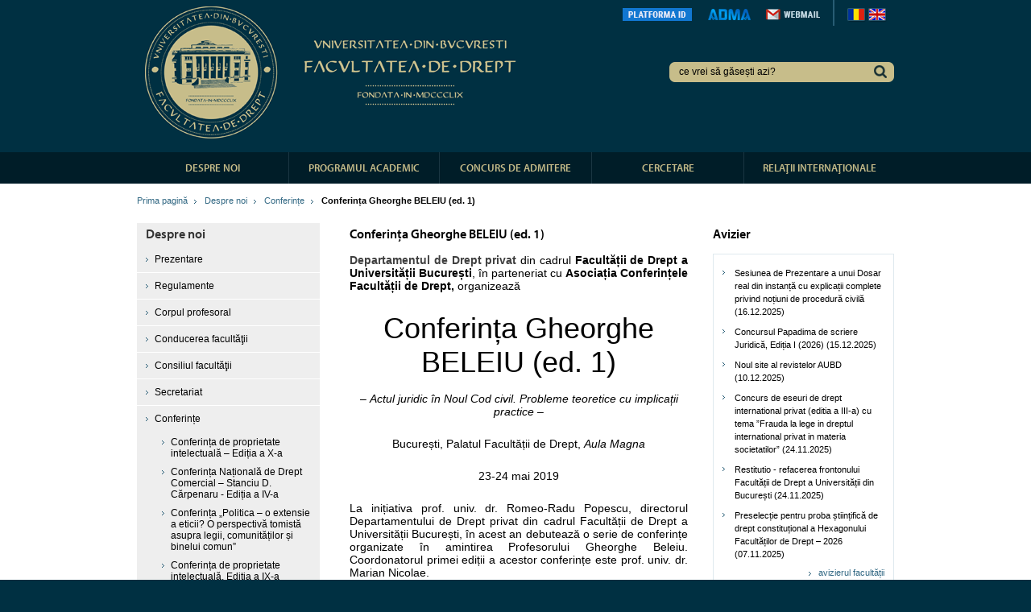

--- FILE ---
content_type: text/html; charset=UTF-8
request_url: https://drept.unibuc.ro/Conferinta-Gheorghe-BELEIU-ed.-1-s844-ro.htm
body_size: 7478
content:
<!DOCTYPE html PUBLIC "-//W3C//DTD XHTML 1.0 Transitional//EN" "http://www.w3.org/TR/xhtml1/DTD/xhtml1-transitional.dtd">
<html xmlns="http://www.w3.org/1999/xhtml">
<head>

	<!-- Google tag (gtag.js) -->
<script async src="https://www.googletagmanager.com/gtag/js?id=G-B9K1DW7ZW8"></script>
<script>
  window.dataLayer = window.dataLayer || [];
  function gtag(){dataLayer.push(arguments);}
  gtag('js', new Date());

  gtag('config', 'G-B9K1DW7ZW8');
</script>

	<meta http-equiv="Content-Type" content="text/html; charset=utf-8" />
	<title>Conferința Gheorghe BELEIU (ed. 1)</title>
	<meta name="keywords" content="prof, drept, cadrul, facultății, teoretice, conf, probleme, ordinea, privat, universității, bucurești, beleiu, practice, univ, conferințe, gheorghe, marian, facultății drept, probleme teoretice, teoretice și, drept privat, drept privat cadrul, " />
	
	<script src="//use.typekit.net/onx2gtq.js"></script>
	<script>try{Typekit.load();}catch(e){}</script>
	
	<link rel="stylesheet" type="text/css" href="css/all.css?ver=1.8" />
	
	<link rel="icon" type="image/ico" href="favicon.ico" />
	
	<script type="text/javascript" src="library/js/jquery-1.11.1.min.js"></script>
			
	<script src="library/js/functions.js?ver=1.2" type="text/javascript"></script>

	<link rel="stylesheet" href="library/js/prettyPhoto/css/prettyPhoto.css" type="text/css" media="screen" title="prettyPhoto main stylesheet" charset="utf-8" />
	<script src="library/js/prettyPhoto/js/jquery.prettyPhoto.js" type="text/javascript" charset="utf-8"></script>

	<script type="text/javascript">
		// afiseaza submeniul la hover pe prima pagina
		$(document).ready(function(){
			$(".top-menu .item").mouseenter(function(){
				$(this).addClass("hover");
			});
			$(".top-menu .item").mouseleave(function(){
				$(this).removeClass("hover");
			});

					});
		
		
		<!--
		function email_antispam(b, d, g){
			var a,b,c,d,e,f,g,h,i;
			a='<a href=\"mai';
			c='\">';
			a+='lto:';
			b+='@';
			e='</a>';
			f=d+g;
			document.write(a+b+f+c+b+f+e);
		}
		//-->
	</script>
	
</head>

<body class="inner">

	<div id="header">
		<a href="index-ro.htm" class="logo ro">Facultatea de drept - BUCURESTI</a>
		
		<div class="wrap">
			<div class="lang">
				<ul>
					<li><a class="romana" href="index-ro.htm"></a></li>
					<li><a class="english" href="index-en.htm"></a></li>
									</ul>
			</div>
			<div class="email"><a href="http://gmail.drept.unibuc.ro" target="_blank"><img src="images/btn-webmail.png" width="67" height="16" alt="webmail" /></a></div>
			<div class="adma"><a href="http://eduadma.appspot.com/" target="_blank"><img src="images/btn-adma.png?v=1.2" width="53" height="16" alt="adma" /></a></div>
			<div class="platforma-id"><a href="http://dreptonline.unibuc.ro/" target="_blank"><img src="images/btn-platforma-id.png" width="86" height="16" alt="platforma id" /></a></div>
		</div>
		
		<div class="separator-lng"></div>
		
		<form action="Cautare-s80-ro.htm" method="post" name="f_cautare">
			<div class="cautare">
				<input type="image" class="butt" src="images/btn-cautare.png" />
				<input type="text" name="txt_cautat" id="txt_cautat" class="text" value="ce vrei să găsești azi?" 
					onfocus="if ($('#txt_cautat').val() == 'ce vrei să găsești azi?') {$('#txt_cautat').val('')}" 
					onblur="if ($('#txt_cautat').val() == '') {$('#txt_cautat').val('ce vrei să găsești azi?')}" />
			</div>
		</form>
		
			</div>
	<div id="container">
		
		<div class="container-top-menu">
			<div class="top-menu">
				<ul>
					<li class='item '><a 
			href='Bun-venit-s10-ro.htm' class='level1'>DESPRE NOI</a>
				<div class='submenu-top-1'>
					<table cellpadding='0' cellspacing='0' border='0'>
					<tr valign='top'>
						<td>
					<a href='Prezentare-s10-ro.htm'>Prezentare</a><br/>
					
					<a href='Regulamente-s20-ro.htm'>Regulamente</a><br/>
					
					<a href='Departamentul-de-drept-public-s16-ro.htm'>Corpul profesoral</a><br/>
					</td>
					<td>
					
					<a href='Conducerea-facultatii-s14-ro.htm'>Conducerea facultăţii</a><br/>
					
					<a href='Membrii-consiliului-s333-ro.htm'>Consiliul facultăţii</a><br/>
					
					<a href='Secretariat-s19-ro.htm'>Secretariat</a><br/>
					</td>
					<td>
					
					<a href='Conferinte-s415-ro.htm'>Conferințe</a><br/>
					
					<a href='Prezentare-s499-ro.htm'>Sesiune ştiinţifică</a><br/>
					
					<a href='Concursuri-studentesti-s500-ro.htm'>Concursuri studențești</a><br/>
					</td>
					<td>
					
					<a href='Management-strategic-s340-ro.htm'>Management strategic</a><br/>
					
					<a href='Reprezentanti-in-Consiliul-Facultatii-s39-ro.htm'>Studenţi</a><br/>
					
					<a href='Mesaj-catre-absolventi-s162-ro.htm'>Absolvenţi</a><br/>
					</td>
					<td>
					
					<a href='Protectia-datelor-cu-caracter-personal-s764-ro.htm'>Protecția datelor cu caracter personal</a><br/>
					</td>
					
					</tr>
					</table>
				</div></li><li class='item second'><a 
			href='Licenta-ZI-s26-ro.htm' class='level1'>PROGRAMUL ACADEMIC</a>
				<div class='submenu-top-2'>
					<table cellpadding='0' cellspacing='0' border='0'>
					<tr valign='top'>
						<td>
					<a href='Studii-de-licenta-invatamant-cu-frecventa-s26-ro.htm'>Studii de licență - Învățământ cu frecvență</a><br/>
					
					<a href='Studii-de-licenta-invatamant-la-distanta-id-s32-ro.htm'>Studii de licență - Învățământ la distanță (ID)</a><br/>
					
					<a href='https://drept.unibuc.ro/Anul-universitar-2025-2026-s1157-ro.htm'>Studii de master</a><br/>
					</td>
					<td>
					
					<a href='https://drept.unibuc.ro/Anul-universitar-2023-2024-s1347-ro.htm'>Programe Postuniversitare</a><br/>
					
					<a href='https://drept.unibuc.ro/Anul-universitar-2025-2026-s1514-ro.htm'>Şcoala Doctorală</a><br/>
					
					<a href='https://drept.unibuc.ro/Anul-universitar-2022-2024-s1208-ro.htm'>Centrul Postdoctoral</a><br/>
					</td>
					<td>
					
					<a href='Cursuri-extra-curriculare-s200-ro.htm'>Cursuri extra-curriculare</a><br/>
					
					<a href='Cursuri-online-s935-ro.htm'>Cursuri online</a><br/>
					</td>
					
					</tr>
					</table>
				</div></li><li class='item '><a 
			href='https://https://drept.unibuc.ro/Admitere-2026-s1528-ro.htm' class='level1'>CONCURS DE ADMITERE</a>
				<div class='submenu-top-3'>
					<table cellpadding='0' cellspacing='0' border='0'>
					<tr valign='top'>
						<td>
					<a href='https://drept.unibuc.ro/Admitere-2026-s1528-ro.htm'>Studii de licență - Învățământ cu frecvență</a><br/>
					
					<a href='https://drept.unibuc.ro/Admitere-2026-s1530-ro.htm'>Studii de licență - Învățământ la distanță (ID)</a><br/>
					
					<a href='https://drept.unibuc.ro/Admitere-2025-s1455-ro.htm'>Studii de master</a><br/>
					</td>
					<td>
					
					<a href='https://drept.unibuc.ro/An-universitar-2023-2024-s1348-ro.htm'>Programe Postunivesitare</a><br/>
					
					<a href='https://drept.unibuc.ro/Admitere-2025-s1462-ro.htm'>Şcoala Doctorală</a><br/>
					
					<a href='https://drept.unibuc.ro/Admitere-2025-s1453-ro.htm'>Centrul Postdoctoral</a><br/>
					</td>
					
					</tr>
					</table>
				</div></li><li class='item '><a 
			href='https://drept.unibuc.ro/Prezentare-s536-ro.htm' class='level1'>CERCETARE</a>
				<div class='submenu-top-4'>
					<table cellpadding='0' cellspacing='0' border='0'>
					<tr valign='top'>
						<td>
					<a href='Prezentare-s536-ro.htm'>Centrul de Studii în Dreptul Concurenţei</a><br/>
					
					<a href='Centrul-de-drept-constitutional-si-institutii-politice-s95-ro.htm'>Centrul de drept constituţional şi instituţii politice</a><br/>
					
					<a href='Centrul-de-drepturile-omului-s96-ro.htm'>Centrul de drepturile omului</a><br/>
					</td>
					<td>
					
					<a href='Centrul-de-drept-social-comparat-s99-ro.htm'>Centrul de drept social comparat</a><br/>
					
					<a href='Centrul-de-procedura-civila-s100-ro.htm'>Centrul de procedură civilă</a><br/>
					
					<a href='Istoric-s444-ro.htm'>Centrul de cercetare în domeniul ştiinţelor penale</a><br/>
					</td>
					<td>
					
					<a href='Centrul-de-teoria-generala-a-dreptului-si-de-drepturi-noi-s109-ro.htm'>Centrul de teoria generală a dreptului şi de drepturi noi</a><br/>
					
					<a href='Centrul-de-studii-in-arbitraj-comercial-international-s642-ro.htm'>Centrul de Studii în Arbitraj Comercial Internaţional</a><br/>
					
					<a href='Centrul-pentru-studii-de-drept-natural-si-analiza-normativa-s940-ro.htm'>Centrul pentru Studii de Drept Natural și Analiză Normativă</a><br/>
					</td>
					<td>
					
					<a href='https://drept.unibuc.ro/Prezentare-s1126-ro.htm'>Centrul pentru studii de drept comparat Leontin Jean Constantinesco</a><br/>
					
					<a href='https://drept.unibuc.ro/Prezentare-s1080-ro.htm'>Centrul pentru Studii în Drept Internațional și Transnațional</a><br/>
					
					<a href='https://drept.unibuc.ro/Prezentare-s1196-ro.htm'>Centrul de Drept Internațional Privat și Drept Internațional al Mediului</a><br/>
					</td>
					<td>
					
					<a href='Lucrari-premiate-s1088-ro.htm'>Lucrări premiate</a><br/>
					
					<a href='https://drept.unibuc.ro/Despre-reviste-s70-ro.htm'>Revistele AUBD</a><br/>
					</td>
					
					</tr>
					</table>
				</div></li><li class='item last'><a 
			href='Colegiul-juridic-franco-roman-s198-ro.htm' class='level1'>RELAŢII INTERNAŢIONALE</a>
				<div class='submenu-top-5'>
					<table cellpadding='0' cellspacing='0' border='0'>
					<tr valign='top'>
						<td>
					<a href='Colegiul-juridic-franco-roman-s198-ro.htm'>Colegiul juridic franco-român</a><br/>
					
					<a href='British-law-center-s890-ro.htm'>British Law Center</a><br/>
					
					<a href='Colegiul-juridic-romano-spaniol-s621-ro.htm'>Colegiul juridic româno-spaniol</a><br/>
					</td>
					<td>
					
					<a href='Oferte-de-studii-s92-ro.htm'>Oferte de studii</a><br/>
					
					<a href='Erasmus-s64-ro.htm'>ERASMUS</a><br/>
					
					<a href='Rotterdam-law-network-s185-ro.htm'>Rotterdam Law Network</a><br/>
					</td>
					<td>
					
					<a href='Elpis-s186-ro.htm'>ELPIS</a><br/>
					
					<a href='Civis-s1256-ro.htm'>CIVIS</a><br/>
					</td>
					
					</tr>
					</table>
				</div></li>	
				</ul>
			</div>
		</div>
		
		<div class="content">
	
									
			<ul class="breadcrumbs">
				<li class="first"><a href="index-ro.htm">Prima pagină</a></li><li 
				><a href='Bun-venit-s10-ro.htm'>Despre noi</a></li><li 
				><a href='Conferinte-s415-ro.htm'>Conferințe</a></li><li 
				class="last">Conferința Gheorghe BELEIU (ed. 1)</li>			</ul>
			
			<div class="left-column">
				<h1>Despre noi</h1>
				<ul><li><a href='Prezentare-s10-ro.htm'>Prezentare</a><li><a href='Regulamente-s20-ro.htm'>Regulamente</a><li><a href='Departamentul-de-drept-public-s16-ro.htm'>Corpul profesoral</a><li><a href='Conducerea-facultatii-s14-ro.htm'>Conducerea facultăţii</a><li><a href='Membrii-consiliului-s333-ro.htm'>Consiliul facultăţii</a><li><a href='Secretariat-s19-ro.htm'>Secretariat</a><li><a href='Conferinte-s415-ro.htm'>Conferințe</a><ul><li><a href='Conferinta-de-proprietate-intelectuala-Editia-a-X-a-s1521-ro.htm'>Conferința de proprietate intelectuală – Ediția a X-a</a><li><a href='Conferinta-Nationala-de-Drept-Comercial-Stanciu-D.-Carpenaru-Editia-a-IV-a-s1437-ro.htm'>Conferința Națională de Drept Comercial – Stanciu D. Cărpenaru - Ediția a IV-a</a><li><a href='Conferinta-Politica-o-extensie-a-eticii-O-perspectiva-tomista-asupra-legii-comunitatilor-si-binelui-comun-s1433-ro.htm'>Conferința „Politica – o extensie a eticii? O perspectivă tomistă asupra legii, comunităților și binelui comun” </a><li><a href='Conferinta-de-proprietate-intelectuala.-Editia-a-IX-a-s1429-ro.htm'>Conferința de proprietate intelectuală. Ediția a IX-a </a><li><a href='Conferinta-nationala-de-drept-civil-Valeriu-Stoica-Notiunea-de-interes-in-Codul-civil-convergente-si-divergente-s1325-ro.htm'>Conferința națională de drept civil Valeriu Stoica, “Noțiunea de interes în Codul civil: convergențe și divergențe”</a><li><a href='Conferinta-nationala-In-memoriam-prof.-Viorel-Mihai-CIOBANU-s787-ro.htm'>Conferința națională In memoriam prof. Viorel Mihai CIOBANU</a><li><a href='International-Conference-Criminal-Liability-of-Legal-Persons-s1194-ro.htm'>International Conference „Criminal Liability of Legal Persons”</a><li><a href='Conferinta-de-proprietate-intelectuala-editia-a-V-a-2021-s1176-ro.htm'>Conferința de proprietate intelectuală – ediția a V-a, 2021</a><li><a href='https://drept.unibuc.ro/Descriere-s953-ro.htm'>Conferința online „Urgența în Drept” - 30-31 martie 2020</a><li><a href='A-160-a-aniversare-a-Facultatii-de-Drept-a-Universitatii-din-Bucuresti-s867-ro.htm'>A 160-a aniversare a Facultății de Drept a Universității din București</a><li><a href='Conferinta-Nationala-de-Contencios-Administrativ-Editia-a-VI-a-Editie-Speciala-de-Transilvania-s895-ro.htm'>Conferinţa Naţională de Contencios Administrativ -	Ediţia a VI-a – „Ediţie Specială de Transilvania”</a><li><a href='Conferinta-de-proprietate-intelectuala-editia-a-III-a-2019-s891-ro.htm'>Conferința de proprietate intelectuală – ediția a III-a, 2019</a><li><a href='GRERCA-2019-s886-ro.htm'>GRERCA 2019</a><li class='MenuOn'><span>Conferința Gheorghe BELEIU (ed. 1)</span><ul><li><a href='Program-s845-ro.htm'>Program</a><li><a href='Organizatori-s846-ro.htm'>Organizatori</a><li><a href='Sponsori-s847-ro.htm'>Sponsori</a><li><a href='Conditii-de-participare-s848-ro.htm'>Conditii de participare</a><li><a href='Acreditare-INPPA-s849-ro.htm'>Acreditare INPPA</a><li><a href='Foto-s850-ro.htm'>Foto</a></ul><li><a href='Conferinta-100-de-ani-s789-ro.htm'>Conferinta 100 de ani</a><li><a href='Conferinta-internationala-Codul-de-procedura-civila-roman-vazut-din-interior-vazut-din-exterior-s779-ro.htm'>Conferința internațională „Codul de procedura civila român: văzut din interior – văzut din exterior”</a><li><a href='Despre-eveniment-s570-ro.htm'>Conferința anuală "Arbitrajul comercial internațional" - 13 noiembrie 2014</a><li><a href='Despre-eveniment-s521-ro.htm'>Conferința internațională de dreptul concurenței "Aplicarea la nivel național a articolelor 101 și 102 din TFUE" - 24-25 Octombrie 2014</a><li><a href='Conferinta-Probleme-actuale-de-drept-european-institutional-si-privat-5-iunie-2014-s461-ro.htm'>Conferința „Probleme actuale de drept european instituţional şi privat” - 5 iunie 2014</a><li><a href='Program-s454-ro.htm'>Conferința internațională "Liberul acces la informație și cultură: Între libertatea de exprimare și interesul comercial"</a><li><a href='Conferinta-Reglementari-fundamentale-in-noul-Cod-Penal-si-in-noul-Cod-de-Procedura-Penala-3-4-aprilie-2014-s427-ro.htm'>Conferința "Reglementări fundamentale în noul Cod Penal și în noul Cod de Procedură Penală" - 3-4 aprilie 2014</a><li><a href='Conferinta-internationala-Codul-civil-roman-vazut-din-interior-vazut-din-exterior-s408-ro.htm'>Conferința internațională „Codul civil român: văzut din interior – văzut din exterior”</a><li><a href='Joi-6-Septembrie-2012-s346-ro.htm'>Conferinţa internaţională "Tendinţe moderne în arbitrajul comercial internaţional"</a><li><a href='Program-s322-ro.htm'>Conferinţa „Reglementări fundamentale în noul Cod Civil şi în noul Cod de Procedură Civilă”</a></ul><li><a href='Prezentare-s499-ro.htm'>Sesiune ştiinţifică</a><li><a href='Concursuri-studentesti-s500-ro.htm'>Concursuri studențești</a><li><a href='Management-strategic-s340-ro.htm'>Management strategic</a><li><a href='Reprezentanti-in-Consiliul-Facultatii-s39-ro.htm'>Studenţi</a><li><a href='Mesaj-catre-absolventi-s162-ro.htm'>Absolvenţi</a><li><a href='Protectia-datelor-cu-caracter-personal-s764-ro.htm'>Protecția datelor cu caracter personal</a></ul>			</div>
			
			<div class="main-column">
				<h2>
										Conferința Gheorghe BELEIU (ed. 1)				</h2>
				
				
<p class="MsoNormal" style="margin-bottom:.25in;text-align:justify;line-height: normal;background:white"><span lang="RO" style="font-size: 10.5pt; font-family: Arial, sans-serif; color: rgb(64, 64, 64); font-weight: bold;">Departamentul de Drept privat </span><span lang="RO" style="font-size:10.5pt;font-family:"Arial",sans-serif;mso-fareast-font-family: "Times New Roman";color:#404040;mso-fareast-language:RO;mso-bidi-font-weight: bold">din cadrul<span style="font-weight: bold;"> Facultății de Drept a Universității București</span></span><span lang="RO" style="font-size:10.5pt;font-family:"Arial",sans-serif;mso-fareast-font-family: "Times New Roman";color:#404040;mso-fareast-language:RO">, în parteneriat cu <span style="font-weight: bold;">Asociația Conferințele Facultății de Drept,
</span>organizează
		<o:p></o:p></span></p>


<p class="MsoNormal" align="center" style="margin-top:15.0pt;margin-right:0in; margin-bottom:7.5pt;margin-left:0in;text-align:center;line-height:normal; mso-outline-level:1;background:white"><span lang="RO" style="font-size:27.0pt; font-family:"Arial",sans-serif;mso-fareast-font-family:"Times New Roman"; color:#404040;mso-font-kerning:18.0pt;mso-fareast-language:RO">Conferința
Gheorghe BELEIU (ed. 1)
		<o:p></o:p></span></p>


<p class="MsoNormal" align="center" style="margin-bottom:.25in;text-align:center; line-height:normal;background:white"><span lang="RO" style="font-size:10.5pt; font-family:"Arial",sans-serif;mso-fareast-font-family:"Times New Roman"; color:#404040;mso-fareast-language:RO">– <span style="font-style: italic;">Actul
juridic în Noul Cod civil. Probleme teoretice cu implicații practice</span> –
		<o:p></o:p></span></p>


<p class="MsoNormal" align="center" style="margin-bottom:.25in;text-align:center; line-height:normal;background:white"><span lang="RO" style="font-size:10.5pt; font-family:"Arial",sans-serif;mso-fareast-font-family:"Times New Roman"; color:#404040;mso-fareast-language:RO">București, Palatul Facultății de Drept, <span style="font-style: italic;">Aula Magna</span>
		<o:p></o:p></span></p>


<p class="MsoNormal" align="center" style="margin-bottom:.25in;text-align:center; line-height:normal;background:white"><span lang="RO" style="font-size:10.5pt; font-family:"Arial",sans-serif;mso-fareast-font-family:"Times New Roman"; color:#404040;mso-fareast-language:RO">23-24 mai 2019
		<o:p></o:p></span></p>


<p class="MsoNormal" style="margin-bottom:.25in;text-align:justify;line-height: normal;background:white"><span lang="RO" style="font-size:10.5pt;font-family: "Arial",sans-serif;mso-fareast-font-family:"Times New Roman";color:#404040; mso-fareast-language:RO">La inițiativa prof. univ. dr. Romeo-Radu Popescu,
directorul Departamentului de Drept privat din cadrul Facultății de Drept a
Universității București, în acest an debutează o serie de conferințe organizate
în amintirea Profesorului Gheorghe Beleiu. Coordonatorul primei ediții a
acestor conferințe este prof. univ. dr. Marian Nicolae.
		<o:p></o:p></span></p>


<p class="MsoNormal" style="margin-bottom:.25in;text-align:justify;line-height: normal;background:white"><span lang="RO" style="font-size:10.5pt;font-family: "Arial",sans-serif;mso-fareast-font-family:"Times New Roman";color:#404040; mso-fareast-language:RO">Pe lângă cadre didactice din cadrul Departamentului,
la conferință vor susține intervenții și invitați din partea celorlalte
departamente ale Facultății de Drept, precum și invitați din cadrul Facultății
de Drept a Universității „Babeș-Bolyai” din Cluj-Napoca.
		<o:p></o:p></span></p>


<p class="MsoNormal" style="margin-bottom:.25in;text-align:justify;line-height: normal;background:white"><span lang="RO" style="font-size:10.5pt;font-family: "Arial",sans-serif;mso-fareast-font-family:"Times New Roman";color:#404040; mso-fareast-language:RO">Temele care vor fi prezentate în cadrul conferinței
sunt următoarele (în ordinea alfabetică a vorbitorilor):
		<o:p></o:p></span></p>


<p class="MsoNormal" style="margin-bottom:0in;margin-bottom:.0001pt;text-align: justify;line-height:normal;background:white"><span lang="RO" style="font-size: 10.5pt;font-family:"Arial",sans-serif;mso-fareast-font-family:"Times New Roman"; color:#404040;mso-fareast-language:RO">- conf. Adriana ALMĂȘAN: <span style="font-style: italic;">Aplicarea relațională a principiului </span>pacta
sunt servanda
		<o:p></o:p></span></p>


<p class="MsoNormal" style="margin-bottom:0in;margin-bottom:.0001pt;text-align: justify;line-height:normal;background:white"><span lang="RO" style="font-size: 10.5pt;font-family:"Arial",sans-serif;mso-fareast-font-family:"Times New Roman"; color:#404040;mso-fareast-language:RO">- prof.<span style="mso-spacerun:yes">&nbsp;
</span>Marieta AVRAM: <span style="font-style: italic;">Nulitatea amiabilă
poate fi și unilaterală? Unele aplicații în materia societăților</span>
		<o:p></o:p></span></p>


<p class="MsoNormal" style="margin-bottom:0in;margin-bottom:.0001pt;text-align: justify;line-height:normal;background:white"><span lang="RO" style="font-size: 10.5pt;font-family:"Arial",sans-serif;mso-fareast-font-family:"Times New Roman"; color:#404040;mso-fareast-language:RO">- asist. Vladimir DIACONIȚĂ: <span style="font-style: italic;">Condițiile și efectele impreviziunii</span>
		<o:p></o:p></span></p>


<p class="MsoNormal" style="margin-bottom:0in;margin-bottom:.0001pt;text-align: justify;line-height:normal;background:white"><span lang="RO" style="font-size: 10.5pt;font-family:"Arial",sans-serif;mso-fareast-font-family:"Times New Roman"; color:#404040;mso-fareast-language:RO">- prof. Răzvan DINCĂ: <span style="font-style: italic;">Transferul contractual accesoriu. Câteva
probleme</span>
		<o:p></o:p></span></p>


<p class="MsoNormal" style="margin-bottom:0in;margin-bottom:.0001pt;text-align: justify;line-height:normal;background:white"><span lang="RO" style="font-size: 10.5pt;font-family:"Arial",sans-serif;mso-fareast-font-family:"Times New Roman"; color:#404040;mso-fareast-language:RO">- conf. George-Alexandru ILIE: <span style="font-style: italic;">Probleme teoretice și practice privind
principiul</span> resoluto iure dantis resolvitur ius accipientis
		<o:p></o:p></span></p>


<p class="MsoNormal" style="margin-bottom:0in;margin-bottom:.0001pt;text-align: justify;line-height:normal;background:white"><span lang="RO" style="font-size: 10.5pt;font-family:"Arial",sans-serif;mso-fareast-font-family:"Times New Roman"; color:#404040;mso-fareast-language:RO">- prof. Marian NICOLAE: <span style="font-style: italic;">Despre declarația unilaterală de rezoluțiune
și reziliere. Probleme teoretice și practice</span>
		<o:p></o:p></span></p>


<p class="MsoNormal" style="margin-bottom:0in;margin-bottom:.0001pt;text-align: justify;line-height:normal;background:white"><span lang="RO" style="font-size: 10.5pt;font-family:"Arial",sans-serif;mso-fareast-font-family:"Times New Roman"; color:#404040;mso-fareast-language:RO">- asist. Cristian PAZIUC: <span style="font-style: italic;">Eroarea scuzabilă - standard și aplicații
practice</span>
		<o:p></o:p></span></p>


<p class="MsoNormal" style="margin-bottom:0in;margin-bottom:.0001pt;text-align: justify;line-height:normal;background:white"><span lang="RO" style="font-size: 10.5pt;font-family:"Arial",sans-serif;mso-fareast-font-family:"Times New Roman"; color:#404040;mso-fareast-language:RO">- prof. Romeo POPESCU: <span style="font-style: italic;">Renunțarea la moștenire</span>
		<o:p></o:p></span></p>


<p class="MsoNormal" style="margin-bottom:0in;margin-bottom:.0001pt;text-align: justify;line-height:normal;background:white"><span lang="RO" style="font-size: 10.5pt;font-family:"Arial",sans-serif;mso-fareast-font-family:"Times New Roman"; color:#404040;mso-fareast-language:RO">- conf. Monica RAȚIU: <span style="font-style: italic;">Nulitatea contractului de achiziție publică
mascat într-un alt tip de contract</span>
		<o:p></o:p></span></p>


<p class="MsoNormal" style="margin-bottom:0in;margin-bottom:.0001pt;text-align: justify;line-height:normal;background:white"><span lang="RO" style="font-size: 10.5pt;font-family:"Arial",sans-serif;mso-fareast-font-family:"Times New Roman"; color:#404040;mso-fareast-language:RO">- conf. Radu RIZOIU: <span style="font-style: italic;">Când penalul ține loc de civil: Despre
soarta ipotecii în cazul desființării titlului</span>
		<o:p></o:p></span></p>


<p class="MsoNormal" style="margin-bottom:0in;margin-bottom:.0001pt;text-align: justify;line-height:normal;background:white"><span lang="RO" style="font-size: 10.5pt;font-family:"Arial",sans-serif;mso-fareast-font-family:"Times New Roman"; color:#404040;mso-fareast-language:RO">- prof. Valeriu STOICA: <span style="font-style: italic;">Imprescriptibilitatea nulității absolute: o
soluție discutabilă</span>
		<o:p></o:p></span></p>


<p class="MsoNormal" style="margin-bottom:0in;margin-bottom:.0001pt;text-align: justify;line-height:normal;background:white"><span lang="RO" style="font-size: 10.5pt;font-family:"Arial",sans-serif;mso-fareast-font-family:"Times New Roman"; color:#404040;mso-fareast-language:RO">- lect. Doru TRĂILĂ: <span style="font-style: italic;">Actul juridic de opțiune succesorală - unele
aspecte teoretice și practice</span>
		<o:p></o:p></span></p>


<p class="MsoNormal" style="margin-bottom:0in;margin-bottom:.0001pt;text-align: justify;line-height:normal;background:white"><span lang="RO" style="font-size: 10.5pt;font-family:"Arial",sans-serif;mso-fareast-font-family:"Times New Roman"; color:#404040;mso-fareast-language:RO">- lect. Gheorghe-Liviu ZIDARU: <span style="font-style: italic;">Căi procesuale de invocare a nulității
actului juridic civil</span></span></p>


<p class="MsoNormal" style="margin-bottom:0in;margin-bottom:.0001pt;text-align: justify;line-height:normal;background:white"><span lang="RO" style="font-size: 10.5pt; font-family: Arial, sans-serif; color: rgb(64, 64, 64); font-weight: bold;">INVITAȚI SPECIALI:
		<o:p></o:p></span></p>


<p class="MsoNormal" style="margin-bottom:0in;margin-bottom:.0001pt;text-align: justify;line-height:normal;background:white"><span lang="RO" style="font-size: 10.5pt;font-family:"Arial",sans-serif;mso-fareast-font-family:"Times New Roman"; color:#404040;mso-fareast-language:RO">- acad. prof. CORNELIU BÎRSAN – <span style="font-style: italic;">Despre Gheorghe Beleiu!</span>
		<o:p></o:p></span></p>


<p class="MsoNormal" style="margin-bottom:0in;margin-bottom:.0001pt;text-align: justify;line-height:normal;background:white"><span lang="RO" style="font-size: 10.5pt;font-family:"Arial",sans-serif;mso-fareast-font-family:"Times New Roman"; color:#404040;mso-fareast-language:RO">- acad. prof. Liviu POP: <span style="font-style: italic;">Ordinea publică clasică și ordinea publică
modernă în actele juridice civile</span>
		<o:p></o:p></span></p>


<p class="MsoNormal" style="margin-bottom:0in;margin-bottom:.0001pt;text-align: justify;line-height:normal;background:white"><span lang="RO" style="font-size: 10.5pt;font-family:"Arial",sans-serif;mso-fareast-font-family:"Times New Roman"; color:#404040;mso-fareast-language:RO">- prof. Ionuț-Florin POPA: <span style="font-style: italic;">Cât de concretă e buna-credință?</span>
		<o:p></o:p></span></p>


<p class="MsoNormal" style="margin-bottom:.25in;line-height:normal;background: white"><span lang="RO" style="font-size: 10.5pt; font-family: Arial, sans-serif; color: rgb(64, 64, 64); font-weight: bold;">
		<o:p>&nbsp;</o:p></span></p>


<p class="MsoNormal" style="margin-bottom:.25in;text-align:justify;line-height: normal;background:white"><span lang="RO" style="font-size:10.5pt;font-family: "Arial",sans-serif;mso-fareast-font-family:"Times New Roman";color:#404040; mso-fareast-language:RO;mso-bidi-font-weight:bold">Participarea la eveniment
este liberă, în limita locurilor disponibile în sală, și nu se percep taxe de
participare.
		<o:p></o:p></span></p>


<p class="MsoNormal" style="margin-bottom:.25in;text-align:justify;line-height: normal;background:white"><span lang="RO" style="font-size:10.5pt;font-family: "Arial",sans-serif;mso-fareast-font-family:"Times New Roman";color:#404040; mso-fareast-language:RO;mso-bidi-font-weight:bold">Înscrierea se va face prin
email, la adresa <script>email_antispam('conferinta', 'drept', '.unibuc.ro')</script>
		<o:p></o:p></span></p>			</div>
			
			<div class="right-column">
								<h2>Avizier</h2>
				
				<div class="box border-bottom">
					<ul><li><a href='Sesiunea-de-Prezentare-a-unui-Dosar-real-din-instanta-cu-explicatii-complete-privind-notiuni-de-procedura-civila-s61-avz1030-ro.htm'>Sesiunea de Prezentare a unui Dosar real din instanță cu explicații complete privind noțiuni de procedură civilă (16.12.2025)</a></li><li><a href='Concursul-Papadima-de-scriere-Juridica-Editia-I-2026-s61-avz1029-ro.htm'>Concursul Papadima de scriere Juridică, Ediția I (2026) (15.12.2025)</a></li><li><a href='Noul-site-al-revistelor-AUBD-s61-avz1028-ro.htm'>Noul site al revistelor AUBD (10.12.2025)</a></li><li><a href='Concurs-de-eseuri-de-drept-international-privat-editia-a-III-a-cu-tema-Frauda-la-lege-in-dreptul-international-privat-in-materia-societatilor-s61-avz1027-ro.htm'>Concurs de eseuri de drept international privat (editia a III-a) cu tema ”Frauda la lege in dreptul international privat in materia societatilor” (24.11.2025)</a></li><li><a href='Restitutio-refacerea-frontonului-Facultatii-de-Drept-a-Universitatii-din-Bucuresti-s61-avz1026-ro.htm'>Restitutio - refacerea frontonului Facultății de Drept a Universității din București (24.11.2025)</a></li><li><a href='Preselectie-pentru-proba-stiintifica-de-drept-constitutional-a-Hexagonului-Facultatilor-de-Drept-2026-s61-avz1025-ro.htm'>Preselecție pentru proba științifică de drept constituțional a Hexagonului Facultăților de Drept – 2026 (07.11.2025)</a></li></ul>					<div class="toate-articolele align-right"><a href="Avizier-s61-ro.htm">avizierul facultății</a></div>
				</div>
			</div>
		</div>
</div>
<div id="footer">
	<div id="footer_menu">
		<ul>
			<li><a href="index-ro.htm">home</a></li>
			<li class="cu-separator"><a href="harta-site-s192-ro.htm">harta site</a></li>
			<li class="cu-separator"><a href="link-uri-utile-s227-ro.htm">link-uri utile</a></li>
			<li class="cu-separator"><a href="contact-s53-ro.htm">contact</a></li>
			<li><a href="https://ro-ro.facebook.com/pages/Facultatea-de-Drept-Universitatea-din-Bucuresti/147674171917677" target="_blank" class="fb">facebook</a></li>
		</ul>
	</div>
	<div id="impressum">
		<a href="Impressum-s81-ro.htm">Impressum</a>
	</div>
</div>




<script type="text/javascript" charset="utf-8">
	$(document).ready(function(){
		$("a[rel^='prettyPhoto']").prettyPhoto({
			deeplinking: false, 
			social_tools: false
		});
	});
</script>

</body>
</html>